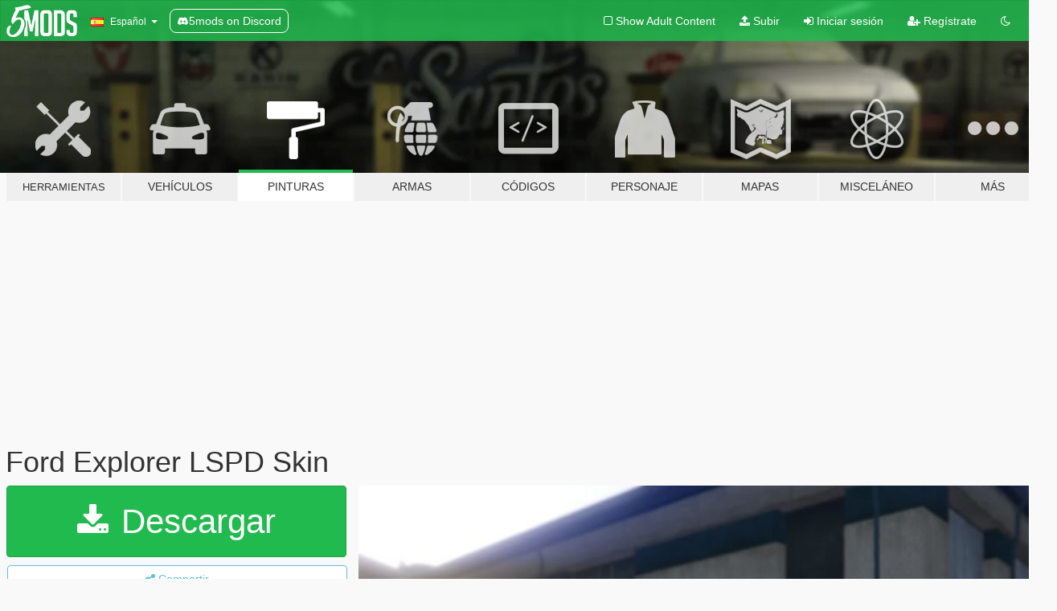

--- FILE ---
content_type: text/html; charset=utf-8
request_url: https://es.gta5-mods.com/paintjobs/ford-explorer-lspd-lore-skin
body_size: 11979
content:

<!DOCTYPE html>
<html lang="es" dir="ltr">
<head>
	<title>
		Ford Explorer LSPD Skin - GTA5-Mods.com
	</title>

		<script
		  async
		  src="https://hb.vntsm.com/v4/live/vms/sites/gta5-mods.com/index.js"
        ></script>

        <script>
          self.__VM = self.__VM || [];
          self.__VM.push(function (admanager, scope) {
            scope.Config.buildPlacement((configBuilder) => {
              configBuilder.add("billboard");
              configBuilder.addDefaultOrUnique("mobile_mpu").setBreakPoint("mobile")
            }).display("top-ad");

            scope.Config.buildPlacement((configBuilder) => {
              configBuilder.add("leaderboard");
              configBuilder.addDefaultOrUnique("mobile_mpu").setBreakPoint("mobile")
            }).display("central-ad");

            scope.Config.buildPlacement((configBuilder) => {
              configBuilder.add("mpu");
              configBuilder.addDefaultOrUnique("mobile_mpu").setBreakPoint("mobile")
            }).display("side-ad");

            scope.Config.buildPlacement((configBuilder) => {
              configBuilder.add("leaderboard");
              configBuilder.addDefaultOrUnique("mpu").setBreakPoint({ mediaQuery: "max-width:1200px" })
            }).display("central-ad-2");

            scope.Config.buildPlacement((configBuilder) => {
              configBuilder.add("leaderboard");
              configBuilder.addDefaultOrUnique("mobile_mpu").setBreakPoint("mobile")
            }).display("bottom-ad");

            scope.Config.buildPlacement((configBuilder) => {
              configBuilder.add("desktop_takeover");
              configBuilder.addDefaultOrUnique("mobile_takeover").setBreakPoint("mobile")
            }).display("takeover-ad");

            scope.Config.get('mpu').display('download-ad-1');
          });
        </script>

	<meta charset="utf-8">
	<meta name="viewport" content="width=320, initial-scale=1.0, maximum-scale=1.0">
	<meta http-equiv="X-UA-Compatible" content="IE=edge">
	<meta name="msapplication-config" content="none">
	<meta name="theme-color" content="#20ba4e">
	<meta name="msapplication-navbutton-color" content="#20ba4e">
	<meta name="apple-mobile-web-app-capable" content="yes">
	<meta name="apple-mobile-web-app-status-bar-style" content="#20ba4e">
	<meta name="csrf-param" content="authenticity_token" />
<meta name="csrf-token" content="9WVAFD9kXIogtROGlXQdJu+Ay3vz3YeTdVwebjM66uNFO3jlfkCb2JsGweb6pdd84jH+Ut9OjmKClH1enpgy4Q==" />
	    <!--suppress ALL -->

    <meta property="og:url" content="https://es.gta5-mods.com/paintjobs/ford-explorer-lspd-lore-skin">
    <meta property="og:title" content="Ford Explorer LSPD Skin">
    <meta property="og:description" content="Please download the model here: http://www.lcpdfr.com/files/file/9136-ford-explorer-lapd-2010-2015/  Texture By Metalgamersolid credit to Desmond98 for the model. This is a simple texture for Desmond98&#39;s Ford Explorer on LSPDFR.com  Some minor assets from KAMELKFB&#39;s Dodge Police Charger Mod. Skins by vladimir850    Installing: Make backups, use OpenIV.asi and mods folder. Launch OpenIV and in edit mode replace Grand Theft Auto V\mod...">
    <meta property="og:site_name" content="GTA5-Mods.com">
    <meta property="og:image" content="https://img.gta5-mods.com/q75/images/ford-explorer-lspd-lore-skin/b18b15-2015-10-13_00001.jpg">

    <meta name="twitter:card" content="summary_large_image">
    <meta name="twitter:site" content="@5mods">
    <meta name="twitter:title" content="Ford Explorer LSPD Skin">
    <meta name="twitter:description" content="Please download the model here: http://www.lcpdfr.com/files/file/9136-ford-explorer-lapd-2010-2015/  Texture By Metalgamersolid credit to Desmond98 for the model. This is a simple texture for Desmond98&#39;s Ford Explorer on LSPDFR.com  Some minor assets from KAMELKFB&#39;s Dodge Police Charger Mod. Skins by vladimir850    Installing: Make backups, use OpenIV.asi and mods folder. Launch OpenIV and in edit mode replace Grand Theft Auto V\mod...">
    <meta name="twitter:image" content="https://img.gta5-mods.com/q75/images/ford-explorer-lspd-lore-skin/b18b15-2015-10-13_00001.jpg">


	<link rel="shortcut icon" type="image/x-icon" href="https://images.gta5-mods.com/icons/favicon.png">
	<link rel="stylesheet" media="screen" href="/assets/application-7e510725ebc5c55e88a9fd87c027a2aa9e20126744fbac89762e0fd54819c399.css" />
	    <link rel="alternate" hreflang="id" href="https://id.gta5-mods.com/paintjobs/ford-explorer-lspd-lore-skin">
    <link rel="alternate" hreflang="ms" href="https://ms.gta5-mods.com/paintjobs/ford-explorer-lspd-lore-skin">
    <link rel="alternate" hreflang="bg" href="https://bg.gta5-mods.com/paintjobs/ford-explorer-lspd-lore-skin">
    <link rel="alternate" hreflang="ca" href="https://ca.gta5-mods.com/paintjobs/ford-explorer-lspd-lore-skin">
    <link rel="alternate" hreflang="cs" href="https://cs.gta5-mods.com/paintjobs/ford-explorer-lspd-lore-skin">
    <link rel="alternate" hreflang="da" href="https://da.gta5-mods.com/paintjobs/ford-explorer-lspd-lore-skin">
    <link rel="alternate" hreflang="de" href="https://de.gta5-mods.com/paintjobs/ford-explorer-lspd-lore-skin">
    <link rel="alternate" hreflang="el" href="https://el.gta5-mods.com/paintjobs/ford-explorer-lspd-lore-skin">
    <link rel="alternate" hreflang="en" href="https://www.gta5-mods.com/paintjobs/ford-explorer-lspd-lore-skin">
    <link rel="alternate" hreflang="es" href="https://es.gta5-mods.com/paintjobs/ford-explorer-lspd-lore-skin">
    <link rel="alternate" hreflang="fr" href="https://fr.gta5-mods.com/paintjobs/ford-explorer-lspd-lore-skin">
    <link rel="alternate" hreflang="gl" href="https://gl.gta5-mods.com/paintjobs/ford-explorer-lspd-lore-skin">
    <link rel="alternate" hreflang="ko" href="https://ko.gta5-mods.com/paintjobs/ford-explorer-lspd-lore-skin">
    <link rel="alternate" hreflang="hi" href="https://hi.gta5-mods.com/paintjobs/ford-explorer-lspd-lore-skin">
    <link rel="alternate" hreflang="it" href="https://it.gta5-mods.com/paintjobs/ford-explorer-lspd-lore-skin">
    <link rel="alternate" hreflang="hu" href="https://hu.gta5-mods.com/paintjobs/ford-explorer-lspd-lore-skin">
    <link rel="alternate" hreflang="mk" href="https://mk.gta5-mods.com/paintjobs/ford-explorer-lspd-lore-skin">
    <link rel="alternate" hreflang="nl" href="https://nl.gta5-mods.com/paintjobs/ford-explorer-lspd-lore-skin">
    <link rel="alternate" hreflang="nb" href="https://no.gta5-mods.com/paintjobs/ford-explorer-lspd-lore-skin">
    <link rel="alternate" hreflang="pl" href="https://pl.gta5-mods.com/paintjobs/ford-explorer-lspd-lore-skin">
    <link rel="alternate" hreflang="pt-BR" href="https://pt.gta5-mods.com/paintjobs/ford-explorer-lspd-lore-skin">
    <link rel="alternate" hreflang="ro" href="https://ro.gta5-mods.com/paintjobs/ford-explorer-lspd-lore-skin">
    <link rel="alternate" hreflang="ru" href="https://ru.gta5-mods.com/paintjobs/ford-explorer-lspd-lore-skin">
    <link rel="alternate" hreflang="sl" href="https://sl.gta5-mods.com/paintjobs/ford-explorer-lspd-lore-skin">
    <link rel="alternate" hreflang="fi" href="https://fi.gta5-mods.com/paintjobs/ford-explorer-lspd-lore-skin">
    <link rel="alternate" hreflang="sv" href="https://sv.gta5-mods.com/paintjobs/ford-explorer-lspd-lore-skin">
    <link rel="alternate" hreflang="vi" href="https://vi.gta5-mods.com/paintjobs/ford-explorer-lspd-lore-skin">
    <link rel="alternate" hreflang="tr" href="https://tr.gta5-mods.com/paintjobs/ford-explorer-lspd-lore-skin">
    <link rel="alternate" hreflang="uk" href="https://uk.gta5-mods.com/paintjobs/ford-explorer-lspd-lore-skin">
    <link rel="alternate" hreflang="zh-CN" href="https://zh.gta5-mods.com/paintjobs/ford-explorer-lspd-lore-skin">

  <script src="/javascripts/ads.js"></script>

		<!-- Nexus Google Tag Manager -->
		<script nonce="true">
//<![CDATA[
				window.dataLayer = window.dataLayer || [];

						window.dataLayer.push({
								login_status: 'Guest',
								user_id: undefined,
								gta5mods_id: undefined,
						});

//]]>
</script>
		<script nonce="true">
//<![CDATA[
				(function(w,d,s,l,i){w[l]=w[l]||[];w[l].push({'gtm.start':
				new Date().getTime(),event:'gtm.js'});var f=d.getElementsByTagName(s)[0],
				j=d.createElement(s),dl=l!='dataLayer'?'&l='+l:'';j.async=true;j.src=
				'https://www.googletagmanager.com/gtm.js?id='+i+dl;f.parentNode.insertBefore(j,f);
				})(window,document,'script','dataLayer','GTM-KCVF2WQ');

//]]>
</script>		<!-- End Nexus Google Tag Manager -->
</head>
<body class=" es">
	<!-- Google Tag Manager (noscript) -->
	<noscript><iframe src="https://www.googletagmanager.com/ns.html?id=GTM-KCVF2WQ"
										height="0" width="0" style="display:none;visibility:hidden"></iframe></noscript>
	<!-- End Google Tag Manager (noscript) -->

<div id="page-cover"></div>
<div id="page-loading">
	<span class="graphic"></span>
	<span class="message">Cargando...</span>
</div>

<div id="page-cover"></div>

<nav id="main-nav" class="navbar navbar-default">
  <div class="container">
    <div class="navbar-header">
      <a class="navbar-brand" href="/"></a>

      <ul class="nav navbar-nav">
        <li id="language-dropdown" class="dropdown">
          <a href="#language" class="dropdown-toggle" data-toggle="dropdown">
            <span class="famfamfam-flag-es icon"></span>&nbsp;
            <span class="language-name">Español</span>
            <span class="caret"></span>
          </a>

          <ul class="dropdown-menu dropdown-menu-with-footer">
                <li>
                  <a href="https://id.gta5-mods.com/paintjobs/ford-explorer-lspd-lore-skin">
                    <span class="famfamfam-flag-id"></span>
                    <span class="language-name">Bahasa Indonesia</span>
                  </a>
                </li>
                <li>
                  <a href="https://ms.gta5-mods.com/paintjobs/ford-explorer-lspd-lore-skin">
                    <span class="famfamfam-flag-my"></span>
                    <span class="language-name">Bahasa Melayu</span>
                  </a>
                </li>
                <li>
                  <a href="https://bg.gta5-mods.com/paintjobs/ford-explorer-lspd-lore-skin">
                    <span class="famfamfam-flag-bg"></span>
                    <span class="language-name">Български</span>
                  </a>
                </li>
                <li>
                  <a href="https://ca.gta5-mods.com/paintjobs/ford-explorer-lspd-lore-skin">
                    <span class="famfamfam-flag-catalonia"></span>
                    <span class="language-name">Català</span>
                  </a>
                </li>
                <li>
                  <a href="https://cs.gta5-mods.com/paintjobs/ford-explorer-lspd-lore-skin">
                    <span class="famfamfam-flag-cz"></span>
                    <span class="language-name">Čeština</span>
                  </a>
                </li>
                <li>
                  <a href="https://da.gta5-mods.com/paintjobs/ford-explorer-lspd-lore-skin">
                    <span class="famfamfam-flag-dk"></span>
                    <span class="language-name">Dansk</span>
                  </a>
                </li>
                <li>
                  <a href="https://de.gta5-mods.com/paintjobs/ford-explorer-lspd-lore-skin">
                    <span class="famfamfam-flag-de"></span>
                    <span class="language-name">Deutsch</span>
                  </a>
                </li>
                <li>
                  <a href="https://el.gta5-mods.com/paintjobs/ford-explorer-lspd-lore-skin">
                    <span class="famfamfam-flag-gr"></span>
                    <span class="language-name">Ελληνικά</span>
                  </a>
                </li>
                <li>
                  <a href="https://www.gta5-mods.com/paintjobs/ford-explorer-lspd-lore-skin">
                    <span class="famfamfam-flag-gb"></span>
                    <span class="language-name">English</span>
                  </a>
                </li>
                <li>
                  <a href="https://es.gta5-mods.com/paintjobs/ford-explorer-lspd-lore-skin">
                    <span class="famfamfam-flag-es"></span>
                    <span class="language-name">Español</span>
                  </a>
                </li>
                <li>
                  <a href="https://fr.gta5-mods.com/paintjobs/ford-explorer-lspd-lore-skin">
                    <span class="famfamfam-flag-fr"></span>
                    <span class="language-name">Français</span>
                  </a>
                </li>
                <li>
                  <a href="https://gl.gta5-mods.com/paintjobs/ford-explorer-lspd-lore-skin">
                    <span class="famfamfam-flag-es-gl"></span>
                    <span class="language-name">Galego</span>
                  </a>
                </li>
                <li>
                  <a href="https://ko.gta5-mods.com/paintjobs/ford-explorer-lspd-lore-skin">
                    <span class="famfamfam-flag-kr"></span>
                    <span class="language-name">한국어</span>
                  </a>
                </li>
                <li>
                  <a href="https://hi.gta5-mods.com/paintjobs/ford-explorer-lspd-lore-skin">
                    <span class="famfamfam-flag-in"></span>
                    <span class="language-name">हिन्दी</span>
                  </a>
                </li>
                <li>
                  <a href="https://it.gta5-mods.com/paintjobs/ford-explorer-lspd-lore-skin">
                    <span class="famfamfam-flag-it"></span>
                    <span class="language-name">Italiano</span>
                  </a>
                </li>
                <li>
                  <a href="https://hu.gta5-mods.com/paintjobs/ford-explorer-lspd-lore-skin">
                    <span class="famfamfam-flag-hu"></span>
                    <span class="language-name">Magyar</span>
                  </a>
                </li>
                <li>
                  <a href="https://mk.gta5-mods.com/paintjobs/ford-explorer-lspd-lore-skin">
                    <span class="famfamfam-flag-mk"></span>
                    <span class="language-name">Македонски</span>
                  </a>
                </li>
                <li>
                  <a href="https://nl.gta5-mods.com/paintjobs/ford-explorer-lspd-lore-skin">
                    <span class="famfamfam-flag-nl"></span>
                    <span class="language-name">Nederlands</span>
                  </a>
                </li>
                <li>
                  <a href="https://no.gta5-mods.com/paintjobs/ford-explorer-lspd-lore-skin">
                    <span class="famfamfam-flag-no"></span>
                    <span class="language-name">Norsk</span>
                  </a>
                </li>
                <li>
                  <a href="https://pl.gta5-mods.com/paintjobs/ford-explorer-lspd-lore-skin">
                    <span class="famfamfam-flag-pl"></span>
                    <span class="language-name">Polski</span>
                  </a>
                </li>
                <li>
                  <a href="https://pt.gta5-mods.com/paintjobs/ford-explorer-lspd-lore-skin">
                    <span class="famfamfam-flag-br"></span>
                    <span class="language-name">Português do Brasil</span>
                  </a>
                </li>
                <li>
                  <a href="https://ro.gta5-mods.com/paintjobs/ford-explorer-lspd-lore-skin">
                    <span class="famfamfam-flag-ro"></span>
                    <span class="language-name">Română</span>
                  </a>
                </li>
                <li>
                  <a href="https://ru.gta5-mods.com/paintjobs/ford-explorer-lspd-lore-skin">
                    <span class="famfamfam-flag-ru"></span>
                    <span class="language-name">Русский</span>
                  </a>
                </li>
                <li>
                  <a href="https://sl.gta5-mods.com/paintjobs/ford-explorer-lspd-lore-skin">
                    <span class="famfamfam-flag-si"></span>
                    <span class="language-name">Slovenščina</span>
                  </a>
                </li>
                <li>
                  <a href="https://fi.gta5-mods.com/paintjobs/ford-explorer-lspd-lore-skin">
                    <span class="famfamfam-flag-fi"></span>
                    <span class="language-name">Suomi</span>
                  </a>
                </li>
                <li>
                  <a href="https://sv.gta5-mods.com/paintjobs/ford-explorer-lspd-lore-skin">
                    <span class="famfamfam-flag-se"></span>
                    <span class="language-name">Svenska</span>
                  </a>
                </li>
                <li>
                  <a href="https://vi.gta5-mods.com/paintjobs/ford-explorer-lspd-lore-skin">
                    <span class="famfamfam-flag-vn"></span>
                    <span class="language-name">Tiếng Việt</span>
                  </a>
                </li>
                <li>
                  <a href="https://tr.gta5-mods.com/paintjobs/ford-explorer-lspd-lore-skin">
                    <span class="famfamfam-flag-tr"></span>
                    <span class="language-name">Türkçe</span>
                  </a>
                </li>
                <li>
                  <a href="https://uk.gta5-mods.com/paintjobs/ford-explorer-lspd-lore-skin">
                    <span class="famfamfam-flag-ua"></span>
                    <span class="language-name">Українська</span>
                  </a>
                </li>
                <li>
                  <a href="https://zh.gta5-mods.com/paintjobs/ford-explorer-lspd-lore-skin">
                    <span class="famfamfam-flag-cn"></span>
                    <span class="language-name">中文</span>
                  </a>
                </li>
          </ul>
        </li>
        <li class="discord-link">
          <a href="https://discord.gg/2PR7aMzD4U" target="_blank" rel="noreferrer">
            <img src="https://images.gta5-mods.com/site/discord-header.svg" height="15px" alt="">
            <span>5mods on Discord</span>
          </a>
        </li>
      </ul>
    </div>

    <ul class="nav navbar-nav navbar-right">
        <li>
          <a href="/adult_filter" title="Light mode">
              <span class="fa fa-square-o"></span>
            <span>Show Adult <span class="adult-filter__content-text">Content</span></span>
          </a>
        </li>
      <li class="hidden-xs">
        <a href="/upload">
          <span class="icon fa fa-upload"></span>
          Subir
        </a>
      </li>

        <li>
          <a href="/login?r=/paintjobs/ford-explorer-lspd-lore-skin">
            <span class="icon fa fa-sign-in"></span>
            <span class="login-text">Iniciar sesión</span>
          </a>
        </li>

        <li class="hidden-xs">
          <a href="/register?r=/paintjobs/ford-explorer-lspd-lore-skin">
            <span class="icon fa fa-user-plus"></span>
            Regístrate
          </a>
        </li>

        <li>
            <a href="/dark_mode" title="Dark mode">
              <span class="fa fa-moon-o"></span>
            </a>
        </li>

      <li id="search-dropdown">
        <a href="#search" class="dropdown-toggle" data-toggle="dropdown">
          <span class="fa fa-search"></span>
        </a>

        <div class="dropdown-menu">
          <div class="form-inline">
            <div class="form-group">
              <div class="input-group">
                <div class="input-group-addon"><span  class="fa fa-search"></span></div>
                <input type="text" class="form-control" placeholder="Buscar mods para GTA 5...">
              </div>
            </div>
            <button type="submit" class="btn btn-primary">
              Buscar
            </button>
          </div>
        </div>
      </li>
    </ul>
  </div>
</nav>

<div id="banner" class="paintjobs">
  <div class="container hidden-xs">
    <div id="intro">
      <h1 class="styled">Bienvenido a GTA5-Mods.com</h1>
      <p>Selecciona una de las siguientes categorías para empezar a explorar los últimos mods para GTA 5 en PC:</p>
    </div>
  </div>

  <div class="container">
    <ul id="navigation" class="clearfix es">
        <li class="tools ">
          <a href="/tools">
            <span class="icon-category"></span>
            <span class="label-border"></span>
            <span class="label-category lg-small md-small">
              <span>Herramientas</span>
            </span>
          </a>
        </li>
        <li class="vehicles ">
          <a href="/vehicles">
            <span class="icon-category"></span>
            <span class="label-border"></span>
            <span class="label-category ">
              <span>Vehículos</span>
            </span>
          </a>
        </li>
        <li class="paintjobs active">
          <a href="/paintjobs">
            <span class="icon-category"></span>
            <span class="label-border"></span>
            <span class="label-category ">
              <span>Pinturas</span>
            </span>
          </a>
        </li>
        <li class="weapons ">
          <a href="/weapons">
            <span class="icon-category"></span>
            <span class="label-border"></span>
            <span class="label-category ">
              <span>Armas</span>
            </span>
          </a>
        </li>
        <li class="scripts ">
          <a href="/scripts">
            <span class="icon-category"></span>
            <span class="label-border"></span>
            <span class="label-category ">
              <span>Códigos</span>
            </span>
          </a>
        </li>
        <li class="player ">
          <a href="/player">
            <span class="icon-category"></span>
            <span class="label-border"></span>
            <span class="label-category ">
              <span>Personaje</span>
            </span>
          </a>
        </li>
        <li class="maps ">
          <a href="/maps">
            <span class="icon-category"></span>
            <span class="label-border"></span>
            <span class="label-category ">
              <span>Mapas</span>
            </span>
          </a>
        </li>
        <li class="misc ">
          <a href="/misc">
            <span class="icon-category"></span>
            <span class="label-border"></span>
            <span class="label-category md-small">
              <span>Misceláneo</span>
            </span>
          </a>
        </li>
      <li id="more-dropdown" class="more dropdown">
        <a href="#more" class="dropdown-toggle" data-toggle="dropdown">
          <span class="icon-category"></span>
          <span class="label-border"></span>
          <span class="label-category ">
            <span>Más</span>
          </span>
        </a>

        <ul class="dropdown-menu pull-right">
          <li>
            <a href="http://www.gta5cheats.com" target="_blank">
              <span class="fa fa-external-link"></span>
              GTA 5 Cheats
            </a>
          </li>
        </ul>
      </li>
    </ul>
  </div>
</div>

<div id="content">
  


<div id="file" class="container" data-user-file-id="10401">
  <div class="clearfix">
      <div id="top-ad" class="ad-container"></div>

    <h1>
      
      Ford Explorer LSPD Skin
      <span class="version"></span>

    </h1>
  </div>


    <div id="file-container" class="row">
      <div class="col-sm-5 col-lg-4">

          <a href="/paintjobs/ford-explorer-lspd-lore-skin/download/25837" class="btn btn-primary btn-download" >
            <span class="fa fa-download"></span>
            Descargar
          </a>

        <div class="file-actions">

          <div class="row">
            <div class="col-xs-12 share-container">
              <div id="share-list">
                <ul>
                  <li>
                    <a href="#share-facebook" class="facebook" title="Compartir en Facebook">
                      <span class="fa fa-facebook"></span>
                    </a>
                  </li>
                  <li>
                    <a href="#share-twitter" class="twitter" title="Compartir en Twitter" data-text="Ford Explorer LSPD Skin">
                      <span class="fa fa-twitter"></span>
                    </a>
                  </li>
                  <li>
                    <a href="#share-vk" class="vk" title="Compartier en VKontakte">
                      <span class="fa fa-vk"></span>
                    </a>
                  </li>
                </ul>
              </div>

              <button class="btn btn-o-info btn-block">
                <span class="fa fa-share-alt "></span>
                <span>Compartir</span>
              </button>
            </div>

          </div>
        </div>
        <div class="panel panel-default">
          <div class="panel-body">
            <div class="user-panel row">
              <div class="col-xs-3">
                <a href="/users/Metalgamersolid">
                  <img class="img-responsive" src="https://img.gta5-mods.com/q75-w100-h100-cfill/avatars/54766/1f16de-GTA_Jesus.jpg" alt="1f16de gta jesus" />
                </a>
              </div>
              <div class="col-xs-9">
                <a class="username" href="/users/Metalgamersolid">Metalgamersolid</a>
                  <br/>
                  <div class="user-social">
                    












                  </div>

                  


              </div>
            </div>
          </div>
        </div>

          <div class="panel panel-default hidden-xs">
            <div class="panel-body">
  <h3 class="mt-0">
    <i class="fa fa-list-alt"></i>
    <span class="translation_missing" title="translation missing: es.user_file.all_versions">All Versions</span>
  </h3>
      <div class="well pull-left file-version-container ">
        <div class="pull-left">
          <i class="fa fa-file"></i>&nbsp; <span>(current)</span>
          <p>
            <span class="num-downloads">6.459 descargas <span class="file-size">, 2 MB</span></span>
            <br/><span class="num-downloads">15 de octubre de 2015</span>
          </p>
        </div>
        <div class="pull-right" >
                  <a target="_blank" href="https://www.virustotal.com/file/0c2359343783d4bdfc3dedaa0d3f6077315b03fe961ab8f3de54fe36fec6ec4a/analysis/1446205931/"><i data-container="body" data-trigger="hover" data-toggle="popover" data-placement="top" data-html="true" data-title="<b class='color-success'>This file is safe <i class='fa fa-check-circle-o'></i></b>" data-content="<i>This file has been scanned for viruses and is safe to download.</i>" class="fa fa-shield vt-version"></i></a>

              <a target="_blank" href="/paintjobs/ford-explorer-lspd-lore-skin/download/25837"><i class="fa fa-download download-version"></i></a>
        </div>
      </div>
</div>
          </div>

          <div id="side-ad" class="ad-container"></div>

        <div class="file-list">

              <div class="col-xs-12 hidden-xs">
                <h4>More mods in <i><a href="/paintjobs">paintjobs</a></i> category:</h4>
                  
<div class="file-list-obj">
  <a href="/paintjobs/f-16-c-fighting-falcon-argentino-crash213" title="F-16 C Fighting Falcon Argentina " class="preview empty">

    <img title="F-16 C Fighting Falcon Argentina " class="img-responsive" alt="F-16 C Fighting Falcon Argentina " src="https://img.gta5-mods.com/q75-w500-h333-cfill/images/f-16-c-fighting-falcon-argentino-crash213/a9e113-08.png" />

      <ul class="categories">
            <li>Pintura</li>
      </ul>

      <div class="stats">
        <div>
            <span title="5.0 star rating">
              <span class="fa fa-star"></span> 5.0
            </span>
        </div>
        <div>
          <span title="50 Descargas">
            <span class="fa fa-download"></span> 50
          </span>
          <span class="stats-likes" title="2 Me gusta">
            <span class="fa fa-thumbs-up"></span> 2
          </span>
        </div>
      </div>

  </a>
  <div class="details">
    <div class="top">
      <div class="name">
        <a href="/paintjobs/f-16-c-fighting-falcon-argentino-crash213" title="F-16 C Fighting Falcon Argentina ">
          <span dir="ltr">F-16 C Fighting Falcon Argentina </span>
        </a>
      </div>
        <div class="version" dir="ltr" title="1.0">1.0</div>
    </div>
    <div class="bottom">
      <span class="bottom-by">By</span> <a href="/users/CRASH213" title="CRASH213">CRASH213</a>
    </div>
  </div>
</div>
                  
<div class="file-list-obj">
  <a href="/paintjobs/davis-fire-department-livery-minipack-escondido-ca-eup" title="Davis Fire Department Livery Minipack (Escondido, CA) | EUP" class="preview empty">

    <img title="Davis Fire Department Livery Minipack (Escondido, CA) | EUP" class="img-responsive" alt="Davis Fire Department Livery Minipack (Escondido, CA) | EUP" src="https://img.gta5-mods.com/q75-w500-h333-cfill/images/davis-fire-department-livery-minipack-escondido-ca-eup/4484f3-image_2026-01-10_111856013.png" />

      <ul class="categories">
            <li>Pintura</li>
            <li>Emergencia</li>
            <li>Los Santos</li>
      </ul>

      <div class="stats">
        <div>
            <span title="5.0 star rating">
              <span class="fa fa-star"></span> 5.0
            </span>
        </div>
        <div>
          <span title="131 Descargas">
            <span class="fa fa-download"></span> 131
          </span>
          <span class="stats-likes" title="4 Me gusta">
            <span class="fa fa-thumbs-up"></span> 4
          </span>
        </div>
      </div>

  </a>
  <div class="details">
    <div class="top">
      <div class="name">
        <a href="/paintjobs/davis-fire-department-livery-minipack-escondido-ca-eup" title="Davis Fire Department Livery Minipack (Escondido, CA) | EUP">
          <span dir="ltr">Davis Fire Department Livery Minipack (Escondido, CA) | EUP</span>
        </a>
      </div>
        <div class="version" dir="ltr" title="1.0.0">1.0.0</div>
    </div>
    <div class="bottom">
      <span class="bottom-by">By</span> <a href="/users/StealthyEagle97" title="StealthyEagle97">StealthyEagle97</a>
    </div>
  </div>
</div>
                  
<div class="file-list-obj">
  <a href="/paintjobs/hime-anyoji-link-like-love-live-itasha-for-bmw-m3-e36-1997" title="Hime Anyoji Link Like Love Live Itasha for BMW M3 E36 1997 " class="preview empty">

    <img title="Hime Anyoji Link Like Love Live Itasha for BMW M3 E36 1997 " class="img-responsive" alt="Hime Anyoji Link Like Love Live Itasha for BMW M3 E36 1997 " src="https://img.gta5-mods.com/q75-w500-h333-cfill/images/hime-anyoji-link-like-love-live-itasha-for-bmw-m3-e36-1997/003b7a-1.jpg" />

      <ul class="categories">
            <li>Pintura</li>
            <li>Ficticio</li>
            <li>Asia</li>
      </ul>

      <div class="stats">
        <div>
        </div>
        <div>
          <span title="54 Descargas">
            <span class="fa fa-download"></span> 54
          </span>
          <span class="stats-likes" title="0 Me gusta">
            <span class="fa fa-thumbs-up"></span> 0
          </span>
        </div>
      </div>

  </a>
  <div class="details">
    <div class="top">
      <div class="name">
        <a href="/paintjobs/hime-anyoji-link-like-love-live-itasha-for-bmw-m3-e36-1997" title="Hime Anyoji Link Like Love Live Itasha for BMW M3 E36 1997 ">
          <span dir="ltr">Hime Anyoji Link Like Love Live Itasha for BMW M3 E36 1997 </span>
        </a>
      </div>
    </div>
    <div class="bottom">
      <span class="bottom-by">By</span> <a href="/users/rangerdelta004" title="rangerdelta004">rangerdelta004</a>
    </div>
  </div>
</div>
                  
<div class="file-list-obj">
  <a href="/paintjobs/rde-bcfd-and-usaf-liveries-for-beastybill88-s-brute-ambulance" title="RDE USAF and redesigned BCFD liveries for BeastyBill88’s Ambulance Pack" class="preview empty">

    <img title="RDE USAF and redesigned BCFD liveries for BeastyBill88’s Ambulance Pack" class="img-responsive" alt="RDE USAF and redesigned BCFD liveries for BeastyBill88’s Ambulance Pack" src="https://img.gta5-mods.com/q75-w500-h333-cfill/images/rde-bcfd-and-usaf-liveries-for-beastybill88-s-brute-ambulance/c5d0b8-30.jpeg" />

      <ul class="categories">
      </ul>

      <div class="stats">
        <div>
            <span title="5.0 star rating">
              <span class="fa fa-star"></span> 5.0
            </span>
        </div>
        <div>
          <span title="209 Descargas">
            <span class="fa fa-download"></span> 209
          </span>
          <span class="stats-likes" title="8 Me gusta">
            <span class="fa fa-thumbs-up"></span> 8
          </span>
        </div>
      </div>

  </a>
  <div class="details">
    <div class="top">
      <div class="name">
        <a href="/paintjobs/rde-bcfd-and-usaf-liveries-for-beastybill88-s-brute-ambulance" title="RDE USAF and redesigned BCFD liveries for BeastyBill88’s Ambulance Pack">
          <span dir="ltr">RDE USAF and redesigned BCFD liveries for BeastyBill88’s Ambulance Pack</span>
        </a>
      </div>
        <div class="version" dir="ltr" title="2.0">2.0</div>
    </div>
    <div class="bottom">
      <span class="bottom-by">By</span> <a href="/users/FlyingFlag" title="FlyingFlag">FlyingFlag</a>
    </div>
  </div>
</div>
                  
<div class="file-list-obj">
  <a href="/paintjobs/2013-toyota-gt86-mf-ghost-katagiri-kanata-s-livery" title="2013 Toyota GT86 MF Ghost Katagiri Kanata's Livery and Carbon Hood Tuning Parts" class="preview empty">

    <img title="2013 Toyota GT86 MF Ghost Katagiri Kanata's Livery and Carbon Hood Tuning Parts" class="img-responsive" alt="2013 Toyota GT86 MF Ghost Katagiri Kanata's Livery and Carbon Hood Tuning Parts" src="https://img.gta5-mods.com/q75-w500-h333-cfill/images/2013-toyota-gt86-mf-ghost-katagiri-kanata-s-livery/c5aee7-MFGMIANGT86.jpg" />

      <ul class="categories">
            <li>Pintura</li>
            <li>Asia</li>
            <li>Toyota</li>
      </ul>

      <div class="stats">
        <div>
        </div>
        <div>
          <span title="175 Descargas">
            <span class="fa fa-download"></span> 175
          </span>
          <span class="stats-likes" title="1 Me gusta">
            <span class="fa fa-thumbs-up"></span> 1
          </span>
        </div>
      </div>

  </a>
  <div class="details">
    <div class="top">
      <div class="name">
        <a href="/paintjobs/2013-toyota-gt86-mf-ghost-katagiri-kanata-s-livery" title="2013 Toyota GT86 MF Ghost Katagiri Kanata's Livery and Carbon Hood Tuning Parts">
          <span dir="ltr">2013 Toyota GT86 MF Ghost Katagiri Kanata's Livery and Carbon Hood Tuning Parts</span>
        </a>
      </div>
        <div class="version" dir="ltr" title="2.1">2.1</div>
    </div>
    <div class="bottom">
      <span class="bottom-by">By</span> <a href="/users/KazumaK" title="KazumaK">KazumaK</a>
    </div>
  </div>
</div>
              </div>
        </div>
      </div>

      <div class="col-sm-7 col-lg-8">
          <div id="file-media">
            <!-- Cover Media -->
            <div class="text-center">

                <a target="_blank" class="thumbnail mfp-image cover-media" title="Ford Explorer LSPD Skin" href="https://img.gta5-mods.com/q95/images/ford-explorer-lspd-lore-skin/b18b15-2015-10-13_00001.jpg"><img class="img-responsive" src="https://img.gta5-mods.com/q85-w800/images/ford-explorer-lspd-lore-skin/b18b15-2015-10-13_00001.jpg" alt="B18b15 2015 10 13 00001" /></a>
            </div>

            <!-- Remaining Media -->
              <div class="media-thumbnails row">
                    <div class="col-xs-4 col-md-2">
                      <a target="_blank" class="thumbnail mfp-image" title="Ford Explorer LSPD Skin" href="https://img.gta5-mods.com/q95/images/ford-explorer-lspd-lore-skin/b18b15-2015-10-13_00002.jpg"><img class="img-responsive" src="https://img.gta5-mods.com/q75-w350-h233-cfill/images/ford-explorer-lspd-lore-skin/b18b15-2015-10-13_00002.jpg" alt="B18b15 2015 10 13 00002" /></a>
                    </div>
                    <div class="col-xs-4 col-md-2">
                      <a target="_blank" class="thumbnail mfp-image" title="Ford Explorer LSPD Skin" href="https://img.gta5-mods.com/q95/images/ford-explorer-lspd-lore-skin/b18b15-2015-10-13_00003.jpg"><img class="img-responsive" src="https://img.gta5-mods.com/q75-w350-h233-cfill/images/ford-explorer-lspd-lore-skin/b18b15-2015-10-13_00003.jpg" alt="B18b15 2015 10 13 00003" /></a>
                    </div>

              </div>

          </div>

        <h3 class="clearfix" dir="auto">
          <div class="pull-left file-stats">
            <i class="fa fa-cloud-download pull-left download-icon"></i>
            <div class="file-stat file-downloads pull-left">
              <span class="num-downloads">6.459</span>
              <label>Descargas</label>
            </div>
            <i class="fa fa-thumbs-o-up pull-left like-icon"></i>
            <div class="file-stat file-likes pull-left">
              <span class="num-likes">52</span>
              <label>Me gusta&#39;s</label>
            </div>
          </div>

                <span class="comment-average-container pull-right">
                    <span class="comment-average-rating" data-rating="5.0"></span>
                    <label>5.0 / 5 estrellas (1 voto)</label>
                </span>
        </h3>
        <div id="featured-comment">
          <ul class="media-list pinned-comments">
            
          </ul>
        </div>
        <div class="visible-xs-block">
          <div class="panel panel-default">
            <div class="panel-body">
              <div class="file-description">
                      <span class="description-body description-collapsed" dir="auto">
                        Please download the model here: http://www.lcpdfr.com/files/file/9136-ford-explorer-lapd-2010-2015/<br/><br/>Texture By Metalgamersolid credit to Desmond98 for the model.<br/>This is a simple texture for Desmond98's Ford Explorer on LSPDFR.com<br/><br/>Some minor assets from KAMELKFB's Dodge Police Charger Mod.<br/>Skins by vladimir850 <br/><br/><br/>Installing:<br/>Make backups, use OpenIV.asi and mods folder.<br/>Launch OpenIV and in edit mode replace Grand Theft Auto V\mods\update\x64\dlcpacks\patchday4ng\dlc.rpf\x64\levels\gta5\vehicles.rpf <br/><br/>You only have to replace the skins with the same name in police3.ytd MAKE SURE YOU INSTALL THE Desmond98's MOD! You no longer install the .ytd file any more. You must install the .BMP files within the police3.ytd file. That way you get Desmond's main updates if he decides to adjust anything. Nothing actually changed but credits.<br/><br/>Enjoy!
                        <div class="read-more-button-container">
                          <div class="read-more-gradient"></div>
                          <div class="read-more-button">Show Full Description</div>
                        </div>
                      </span>
              </div>
                <div id=tag-list>
                    <div>
                      <a href="/all/tags/emergency/most-downloaded">
                            <span class="label label-default">
                              <span class="fa fa-tag"></span>
                              Emergencia
                            </span>
                      </a>
                    </div>
                    <div>
                      <a href="/all/tags/los-santos/most-downloaded">
                            <span class="label label-default">
                              <span class="fa fa-tag"></span>
                              Los Santos
                            </span>
                      </a>
                    </div>
                    <div>
                      <a href="/all/tags/lore-friendly/most-downloaded">
                            <span class="label label-default">
                              <span class="fa fa-tag"></span>
                              Lore Friendly
                            </span>
                      </a>
                    </div>
                </div>


              <div id="file-dates">

                <br/>
                <small title="jueves, 15 de octubre de 2015 01:28:54 +0000">
                  <strong>Subido por primera vez:</strong>
                  15 de octubre de 2015
                  
                </small>

                  <br/>
                  <small title="jueves, 15 de octubre de 2015 04:31:34 +0000">
                    <strong>Última actualización:</strong>
                    15 de octubre de 2015
                  </small>

                  <br/>
                  <small title="lunes, 19 de enero de 2026 07:13:29 +0000">
                    <strong>Descarga más reciente:</strong>
                    hace 17 horas
                  </small>
              </div>
            </div>
          </div>

          <div class="panel panel-default visible-xs-block">
            <div class="panel-body">
  <h3 class="mt-0">
    <i class="fa fa-list-alt"></i>
    <span class="translation_missing" title="translation missing: es.user_file.all_versions">All Versions</span>
  </h3>
      <div class="well pull-left file-version-container ">
        <div class="pull-left">
          <i class="fa fa-file"></i>&nbsp; <span>(current)</span>
          <p>
            <span class="num-downloads">6.459 descargas <span class="file-size">, 2 MB</span></span>
            <br/><span class="num-downloads">15 de octubre de 2015</span>
          </p>
        </div>
        <div class="pull-right" >
                  <a target="_blank" href="https://www.virustotal.com/file/0c2359343783d4bdfc3dedaa0d3f6077315b03fe961ab8f3de54fe36fec6ec4a/analysis/1446205931/"><i data-container="body" data-trigger="hover" data-toggle="popover" data-placement="top" data-html="true" data-title="<b class='color-success'>This file is safe <i class='fa fa-check-circle-o'></i></b>" data-content="<i>This file has been scanned for viruses and is safe to download.</i>" class="fa fa-shield vt-version"></i></a>

              <a target="_blank" href="/paintjobs/ford-explorer-lspd-lore-skin/download/25837"><i class="fa fa-download download-version"></i></a>
        </div>
      </div>
</div>
          </div>

          <h3 class="clearfix comments-stats" dir="auto">
              <span class="pull-left">
                  <span class="num-comments" data-count="8">8 Comentarios</span>
              </span>
          </h3>
          <div id="comments_mobile"></div>

          <div class="file-list">
          </div>

        </div>

        <div class="hidden-xs">

          <ul class="nav nav-tabs" role="tablist">
              <li role="presentation" class="active">
                <a class="url-push" href="#description_tab" aria-controls="home" role="tab" data-toggle="tab">
                  <i class="fa fa-file-text-o"></i>
                  &nbsp;Description
                </a>
              </li>
              <li role="presentation">
                <a class="url-push" href="#comments_tab" aria-controls="profile" role="tab" data-toggle="tab">
                  <i class="fa fa-comments-o"></i>
                  &nbsp;Comments (8)
                </a>
              </li>
          </ul>

          <div class="tab-content">

            <!-- Default / Description Tab -->
            <div role="tabpanel" class="tab-pane  active " id="description_tab">
              <div class="panel panel-default" style="margin-top: 8px">
                <div class="panel-body">
                  <div class="file-description">
                        <span class="description-body " dir="auto">
                          Please download the model here: http://www.lcpdfr.com/files/file/9136-ford-explorer-lapd-2010-2015/<br/><br/>Texture By Metalgamersolid credit to Desmond98 for the model.<br/>This is a simple texture for Desmond98's Ford Explorer on LSPDFR.com<br/><br/>Some minor assets from KAMELKFB's Dodge Police Charger Mod.<br/>Skins by vladimir850 <br/><br/><br/>Installing:<br/>Make backups, use OpenIV.asi and mods folder.<br/>Launch OpenIV and in edit mode replace Grand Theft Auto V\mods\update\x64\dlcpacks\patchday4ng\dlc.rpf\x64\levels\gta5\vehicles.rpf <br/><br/>You only have to replace the skins with the same name in police3.ytd MAKE SURE YOU INSTALL THE Desmond98's MOD! You no longer install the .ytd file any more. You must install the .BMP files within the police3.ytd file. That way you get Desmond's main updates if he decides to adjust anything. Nothing actually changed but credits.<br/><br/>Enjoy!
                        </span>
                  </div>
                <div id=tag-list>
                    <div>
                      <a href="/all/tags/emergency/most-downloaded">
                            <span class="label label-default">
                              <span class="fa fa-tag"></span>
                              Emergencia
                            </span>
                      </a>
                    </div>
                    <div>
                      <a href="/all/tags/los-santos/most-downloaded">
                            <span class="label label-default">
                              <span class="fa fa-tag"></span>
                              Los Santos
                            </span>
                      </a>
                    </div>
                    <div>
                      <a href="/all/tags/lore-friendly/most-downloaded">
                            <span class="label label-default">
                              <span class="fa fa-tag"></span>
                              Lore Friendly
                            </span>
                      </a>
                    </div>
                </div>


                  <div id="file-dates">

                    <br/>
                    <small title="jueves, 15 de octubre de 2015 01:28:54 +0000">
                      <strong>Subido por primera vez:</strong>
                      15 de octubre de 2015
                      
                    </small>

                      <br/>
                      <small title="jueves, 15 de octubre de 2015 04:31:34 +0000">
                        <strong>Última actualización:</strong>
                        15 de octubre de 2015
                      </small>

                      <br/>
                      <small title="lunes, 19 de enero de 2026 07:13:29 +0000">
                        <strong>Descarga más reciente:</strong>
                        hace 17 horas
                      </small>
                  </div>
                </div>
              </div>
            </div>

            <!-- Comments Tab -->
            <div role="tabpanel" class="tab-pane " id="comments_tab">
              <div id="comments">
                <ul class="media-list pinned-comments">
                 

                </ul>


                <ul class="media-list comments-list">
                  
    <li id="comment-226744" class="comment media " data-comment-id="226744" data-username="lspdhotstuff" data-mentions="[]">
      <div class="media-left">
        <a href="/users/lspdhotstuff"><img class="media-object" src="https://img.gta5-mods.com/q75-w100-h100-cfill/avatars/lspdhotstuff/99ee9e-a1.jpg" alt="99ee9e a1" /></a>
      </div>
      <div class="media-body">
        <div class="panel panel-default">
          <div class="panel-body">
            <div class="media-heading clearfix">
              <div class="pull-left flip" dir="auto">
                <a href="/users/lspdhotstuff">lspdhotstuff</a>
                    
              </div>
              <div class="pull-right flip">
                

                <span class="comment-rating" data-rating="5.0"></span>
              </div>
            </div>

            <div class="comment-text " dir="auto"><p>Nice</p></div>

            <div class="media-details clearfix">
              <div class="row">
                <div class="col-md-8 text-left flip">


                  

                  
                </div>
                <div class="col-md-4 text-right flip" title="jueves, 15 de octubre de 2015 10:44:56 +0000">15 de octubre de 2015</div>
              </div>
            </div>
          </div>
        </div>
      </div>
    </li>

    <li id="comment-226880" class="comment media " data-comment-id="226880" data-username="head69100" data-mentions="[]">
      <div class="media-left">
        <a href="/users/head69100"><img class="media-object" src="https://img.gta5-mods.com/q75-w100-h100-cfill/avatars/presets/default.jpg" alt="Default" /></a>
      </div>
      <div class="media-body">
        <div class="panel panel-default">
          <div class="panel-body">
            <div class="media-heading clearfix">
              <div class="pull-left flip" dir="auto">
                <a href="/users/head69100">head69100</a>
                    
              </div>
              <div class="pull-right flip">
                

                
              </div>
            </div>

            <div class="comment-text " dir="auto"><p>How did you make the normal map with wich software ? ( Photoshop ? ) 
<br />Because I try to remake the interior texture but Normal map dont work maybe I did a wrong manipulation ?
</p></div>

            <div class="media-details clearfix">
              <div class="row">
                <div class="col-md-8 text-left flip">


                  

                  
                </div>
                <div class="col-md-4 text-right flip" title="jueves, 15 de octubre de 2015 14:15:10 +0000">15 de octubre de 2015</div>
              </div>
            </div>
          </div>
        </div>
      </div>
    </li>

    <li id="comment-227140" class="comment media " data-comment-id="227140" data-username="Metalgamersolid" data-mentions="[&quot;head69100&quot;]">
      <div class="media-left">
        <a href="/users/Metalgamersolid"><img class="media-object" src="https://img.gta5-mods.com/q75-w100-h100-cfill/avatars/54766/1f16de-GTA_Jesus.jpg" alt="1f16de gta jesus" /></a>
      </div>
      <div class="media-body">
        <div class="panel panel-default">
          <div class="panel-body">
            <div class="media-heading clearfix">
              <div class="pull-left flip" dir="auto">
                <a href="/users/Metalgamersolid">Metalgamersolid</a>
                    <label class="label label-primary">Autor</label>
              </div>
              <div class="pull-right flip">
                

                
              </div>
            </div>

            <div class="comment-text " dir="auto"><p><a class="mention" href="/users/head69100">@head69100</a> The only thing I did was edit the texture files within Photoshop. Unfortunately I&#39;m not experienced enough to give you a good answer on the normal maps. </p></div>

            <div class="media-details clearfix">
              <div class="row">
                <div class="col-md-8 text-left flip">


                  

                  
                </div>
                <div class="col-md-4 text-right flip" title="jueves, 15 de octubre de 2015 20:08:48 +0000">15 de octubre de 2015</div>
              </div>
            </div>
          </div>
        </div>
      </div>
    </li>

    <li id="comment-227631" class="comment media " data-comment-id="227631" data-username="head69100" data-mentions="[&quot;Metalgamersolid&quot;]">
      <div class="media-left">
        <a href="/users/head69100"><img class="media-object" src="https://img.gta5-mods.com/q75-w100-h100-cfill/avatars/presets/default.jpg" alt="Default" /></a>
      </div>
      <div class="media-body">
        <div class="panel panel-default">
          <div class="panel-body">
            <div class="media-heading clearfix">
              <div class="pull-left flip" dir="auto">
                <a href="/users/head69100">head69100</a>
                    
              </div>
              <div class="pull-right flip">
                

                
              </div>
            </div>

            <div class="comment-text " dir="auto"><p>Ok thanks <a class="mention" href="/users/Metalgamersolid">@Metalgamersolid</a> I try to fix the interior because the interior is very ugly :p but I dont know how to export a Normal map --&#39; </p></div>

            <div class="media-details clearfix">
              <div class="row">
                <div class="col-md-8 text-left flip">


                  

                  
                </div>
                <div class="col-md-4 text-right flip" title="viernes, 16 de octubre de 2015 12:34:13 +0000">16 de octubre de 2015</div>
              </div>
            </div>
          </div>
        </div>
      </div>
    </li>

    <li id="comment-228702" class="comment media " data-comment-id="228702" data-username="Metalgamersolid" data-mentions="[&quot;head69100&quot;]">
      <div class="media-left">
        <a href="/users/Metalgamersolid"><img class="media-object" src="https://img.gta5-mods.com/q75-w100-h100-cfill/avatars/54766/1f16de-GTA_Jesus.jpg" alt="1f16de gta jesus" /></a>
      </div>
      <div class="media-body">
        <div class="panel panel-default">
          <div class="panel-body">
            <div class="media-heading clearfix">
              <div class="pull-left flip" dir="auto">
                <a href="/users/Metalgamersolid">Metalgamersolid</a>
                    <label class="label label-primary">Autor</label>
              </div>
              <div class="pull-right flip">
                

                
              </div>
            </div>

            <div class="comment-text " dir="auto"><p><a class="mention" href="/users/head69100">@head69100</a> I&#39;m working to update it soon. hopefully the original modder will update with a nicer interior.</p></div>

            <div class="media-details clearfix">
              <div class="row">
                <div class="col-md-8 text-left flip">


                  

                  
                </div>
                <div class="col-md-4 text-right flip" title="sábado, 17 de octubre de 2015 15:04:46 +0000">17 de octubre de 2015</div>
              </div>
            </div>
          </div>
        </div>
      </div>
    </li>

    <li id="comment-228721" class="comment media " data-comment-id="228721" data-username="head69100" data-mentions="[]">
      <div class="media-left">
        <a href="/users/head69100"><img class="media-object" src="https://img.gta5-mods.com/q75-w100-h100-cfill/avatars/presets/default.jpg" alt="Default" /></a>
      </div>
      <div class="media-body">
        <div class="panel panel-default">
          <div class="panel-body">
            <div class="media-heading clearfix">
              <div class="pull-left flip" dir="auto">
                <a href="/users/head69100">head69100</a>
                    
              </div>
              <div class="pull-right flip">
                

                
              </div>
            </div>

            <div class="comment-text " dir="auto"><p>Thanks dude could you give me your skype or something else? ( Maybe we could work together ) =D </p></div>

            <div class="media-details clearfix">
              <div class="row">
                <div class="col-md-8 text-left flip">


                  

                  
                </div>
                <div class="col-md-4 text-right flip" title="sábado, 17 de octubre de 2015 15:36:19 +0000">17 de octubre de 2015</div>
              </div>
            </div>
          </div>
        </div>
      </div>
    </li>

    <li id="comment-338911" class="comment media " data-comment-id="338911" data-username="mikehawk69" data-mentions="[]">
      <div class="media-left">
        <a href="/users/mikehawk69"><img class="media-object" src="https://img.gta5-mods.com/q75-w100-h100-cfill/avatars/83754/5f9795-Intel i7 black.jpg" alt="5f9795 intel i7 black" /></a>
      </div>
      <div class="media-body">
        <div class="panel panel-default">
          <div class="panel-body">
            <div class="media-heading clearfix">
              <div class="pull-left flip" dir="auto">
                <a href="/users/mikehawk69">mikehawk69</a>
                    <label class="label label-danger">Baneado</label>
              </div>
              <div class="pull-right flip">
                

                
              </div>
            </div>

            <div class="comment-text " dir="auto"><p>I might be missing something but I&#39;m not seeing a .BMP file in the download. Changelog, read_me &amp; template.psd the three police3 files &amp; a template png image. In the read me it say to add to the meta file &amp; did that. Game just re-downloaded the files again &amp; started w/out them &amp; the old image was put back. I just checked. Meta files was replaced as well.</p></div>

            <div class="media-details clearfix">
              <div class="row">
                <div class="col-md-8 text-left flip">


                  

                  
                </div>
                <div class="col-md-4 text-right flip" title="viernes, 15 de enero de 2016 04:56:45 +0000">15 de enero de 2016</div>
              </div>
            </div>
          </div>
        </div>
      </div>
    </li>

    <li id="comment-1085963" class="comment media " data-comment-id="1085963" data-username="G3A XXII" data-mentions="[]">
      <div class="media-left">
        <a href="/users/G3A%20XXII"><img class="media-object" src="https://img.gta5-mods.com/q75-w100-h100-cfill/avatars/357764/667dc6-new logo updated 2017.jpg" alt="667dc6 new logo updated 2017" /></a>
      </div>
      <div class="media-body">
        <div class="panel panel-default">
          <div class="panel-body">
            <div class="media-heading clearfix">
              <div class="pull-left flip" dir="auto">
                <a href="/users/G3A%20XXII">G3A XXII</a>
                    <label class="label label-danger">Baneado</label>
              </div>
              <div class="pull-right flip">
                

                
              </div>
            </div>

            <div class="comment-text " dir="auto"><p>nice </p></div>

            <div class="media-details clearfix">
              <div class="row">
                <div class="col-md-8 text-left flip">


                  

                  
                </div>
                <div class="col-md-4 text-right flip" title="viernes, 20 de octubre de 2017 05:35:30 +0000">20 de octubre de 2017</div>
              </div>
            </div>
          </div>
        </div>
      </div>
    </li>

               </ul>

                  <div class="alert alert-info">
                    ¡Únete a la conversación! <a href="/login?r=/paintjobs/ford-explorer-lspd-lore-skin">Inicia sesión</a> o <a href="/register?r=/paintjobs/ford-explorer-lspd-lore-skin">regístrate</a> para comentar.
                  </div>
              </div>
            </div>

          </div>

            <div id="central-ad-2" class="ad-container"></div>
        </div>
      </div>
    </div>

  <div class="modal fade" id="downloadModal" tabindex="-1" role="dialog">
    <div class="modal-dialog" role="document">
      <div class="modal-content">
        <div class="modal-body">
          <div class="panel panel-default">
            <div class="panel-body">
  <h3 class="mt-0">
    <i class="fa fa-list-alt"></i>
    <span class="translation_missing" title="translation missing: es.user_file.all_versions">All Versions</span>
  </h3>
      <div class="well pull-left file-version-container ">
        <div class="pull-left">
          <i class="fa fa-file"></i>&nbsp; <span>(current)</span>
          <p>
            <span class="num-downloads">6.459 descargas <span class="file-size">, 2 MB</span></span>
            <br/><span class="num-downloads">15 de octubre de 2015</span>
          </p>
        </div>
        <div class="pull-right" >
                  <a target="_blank" href="https://www.virustotal.com/file/0c2359343783d4bdfc3dedaa0d3f6077315b03fe961ab8f3de54fe36fec6ec4a/analysis/1446205931/"><i data-container="body" data-trigger="hover" data-toggle="popover" data-placement="top" data-html="true" data-title="<b class='color-success'>This file is safe <i class='fa fa-check-circle-o'></i></b>" data-content="<i>This file has been scanned for viruses and is safe to download.</i>" class="fa fa-shield vt-version"></i></a>

              <a target="_blank" href="/paintjobs/ford-explorer-lspd-lore-skin/download/25837"><i class="fa fa-download download-version"></i></a>
        </div>
      </div>
</div>
          </div>
        </div>
        <div class="modal-footer">
          <button type="button" class="btn btn-default" data-dismiss="modal">Close</button>
        </div>
      </div><!-- /.modal-content -->
    </div><!-- /.modal-dialog -->
  </div>
</div>

</div>
<div id="footer">
  <div class="container">

    <div class="row">

      <div class="col-sm-4 col-md-4">

        <a href="/users/Slim Trashman" class="staff">Designed in Alderney</a><br/>
        <a href="/users/rappo" class="staff">Made in Los Santos</a>

      </div>

      <div class="col-sm-8 col-md-8 hidden-xs">

        <div class="col-md-4 hidden-sm hidden-xs">
          <ul>
            <li>
              <a href="/tools">Herramientas para modificar GTA 5</a>
            </li>
            <li>
              <a href="/vehicles">Mods de vehículos para GTA 5</a>
            </li>
            <li>
              <a href="/paintjobs">Mods de pinturas de vehículos para GTA 5</a>
            </li>
            <li>
              <a href="/weapons">Mods de armas para GTA 5</a>
            </li>
            <li>
              <a href="/scripts">Mods de código (Scripts) para GTA5</a>
            </li>
            <li>
              <a href="/player">Mods de personajes para GTA 5</a>
            </li>
            <li>
              <a href="/maps">Mods de mapas para GTA 5</a>
            </li>
            <li>
              <a href="/misc">Mods misceláneos para GTA 5</a>
            </li>
          </ul>
        </div>

        <div class="col-sm-4 col-md-4 hidden-xs">
          <ul>
            <li>
              <a href="/all">Archivos recientes</a>
            </li>
            <li>
              <a href="/all/tags/featured">Archivos destacados</a>
            </li>
            <li>
              <a href="/all/most-liked">Archivos más populares</a>
            </li>
            <li>
              <a href="/all/most-downloaded">Archivos más descargados</a>
            </li>
            <li>
              <a href="/all/highest-rated">Archivos más votados</a>
            </li>
            <li>
              <a href="/leaderboard">Tabla de resultados de GTA5-Mods.com</a>
            </li>
          </ul>
        </div>

        <div class="col-sm-4 col-md-4">
          <ul>
            <li>
              <a href="/contact">
                Contáctanos
              </a>
            </li>
            <li>
              <a href="/privacy">
                Política de Privacidad
              </a>
            </li>
            <li>
              <a href="/terms">
                Términos de uso
              </a>
            </li>
            <li>
              <a href="https://www.cognitoforms.com/NexusMods/_5ModsDMCAForm">
                DMCA
              </a>
            </li>
            <li>
              <a href="https://www.twitter.com/5mods" class="social" target="_blank" rel="noreferrer" title="@5mods en Twitter">
                <span class="fa fa-twitter-square"></span>
                @5mods en Twitter
              </a>
            </li>
            <li>
              <a href="https://www.facebook.com/5mods" class="social" target="_blank" rel="noreferrer" title="5mods en Facebook">
                <span class="fa fa-facebook-official"></span>
                5mods en Facebook
              </a>
            </li>
            <li>
              <a href="https://discord.gg/2PR7aMzD4U" class="social" target="_blank" rel="noreferrer" title="5mods on Discord">
                <img src="https://images.gta5-mods.com/site/discord-footer.svg#discord" height="15px" alt="">
                5mods on Discord
              </a>
            </li>
          </ul>
        </div>

      </div>

    </div>
  </div>
</div>

<script src="/assets/i18n-df0d92353b403d0e94d1a4f346ded6a37d72d69e9a14f2caa6d80e755877da17.js"></script>
<script src="/assets/translations-a23fafd59dbdbfa99c7d1d49b61f0ece1d1aff5b9b63d693ca14bfa61420d77c.js"></script>
<script type="text/javascript">
		I18n.defaultLocale = 'en';
		I18n.locale = 'es';
		I18n.fallbacks = true;

		var GTA5M = {User: {authenticated: false}};
</script>
<script src="/assets/application-d3801923323270dc3fae1f7909466e8a12eaf0dc3b846aa57c43fa1873fe9d56.js"></script>
  <script type="application/ld+json">
    {
      "@context": "http://schema.org",
      "@type": "CreativeWork",
      "about": "Grand Theft Auto V",
      "aggregateRating": {
        "@type": "AggregateRating",
        "ratingValue": "5.0",
        "reviewCount": "1",
        "bestRating": 5,
        "worstRating": 0.5
      },
      "author": "Metalgamersolid",
      "comment_count": "8",
      "dateModified": "2015-10-15T04:31:34Z",
      "datePublished": "2015-10-15T01:28:54Z",
      "name": "Ford Explorer LSPD Skin"
    }
  </script>
  <script type="application/ld+json">
    {
      "@context": "http://schema.org",
      "@type": "BreadcrumbList",
      "itemListElement": [{
        "@type": "ListItem",
        "position": 1,
        "item": {
          "@id": "https://www.gta5-mods.com/paintjobs",
          "name": "Pinturas"
        }
      },{
        "@type": "ListItem",
        "position": 2,
        "item": {
          "@id": "https://www.gta5-mods.com/paintjobs/ford-explorer-lspd-lore-skin",
          "name": "Ford Explorer LSPD Skin"
        }
      }]
    }

  </script>

  <script src="https://apis.google.com/js/platform.js"></script>


<!-- Quantcast Tag -->
<script type="text/javascript">
		var _qevents = _qevents || [];
		(function () {
				var elem = document.createElement('script');
				elem.src = (document.location.protocol == "https:" ? "https://secure" : "http://edge") + ".quantserve.com/quant.js";
				elem.async = true;
				elem.type = "text/javascript";
				var scpt = document.getElementsByTagName('script')[0];
				scpt.parentNode.insertBefore(elem, scpt);
		})();
		_qevents.push({
				qacct: "p-bcgV-fdjlWlQo"
		});
</script>
<noscript>
	<div style="display:none;">
		<img src="//pixel.quantserve.com/pixel/p-bcgV-fdjlWlQo.gif" border="0" height="1" width="1" alt="Quantcast"/>
	</div>
</noscript>
<!-- End Quantcast tag -->

<!-- Ad Blocker Checks -->
<script type="application/javascript">
    (function () {
        console.log("ABD: ", window.AdvertStatus);
        if (window.AdvertStatus === undefined) {
            var container = document.createElement('div');
            container.classList.add('container');

            var div = document.createElement('div');
            div.classList.add('alert', 'alert-warning');
            div.innerText = "Ad-blockers can cause errors with the image upload service, please consider turning them off if you have issues.";
            container.appendChild(div);

            var upload = document.getElementById('upload');
            if (upload) {
                upload.insertBefore(container, upload.firstChild);
            }
        }
    })();
</script>



<div class="js-paloma-hook" data-id="1768868702159">
  <script type="text/javascript">
    (function(){
      // Do not continue if Paloma not found.
      if (window['Paloma'] === undefined) {
        return true;
      }

      Paloma.env = 'production';

      // Remove any callback details if any
      $('.js-paloma-hook[data-id!=' + 1768868702159 + ']').remove();

      var request = {"resource":"UserFile","action":"index","params":{}};

      Paloma.engine.setRequest({
        id: "1768868702159",
        resource: request['resource'],
        action: request['action'],
        params: request['params']});
    })();
  </script>
</div>
</body>
</html>
